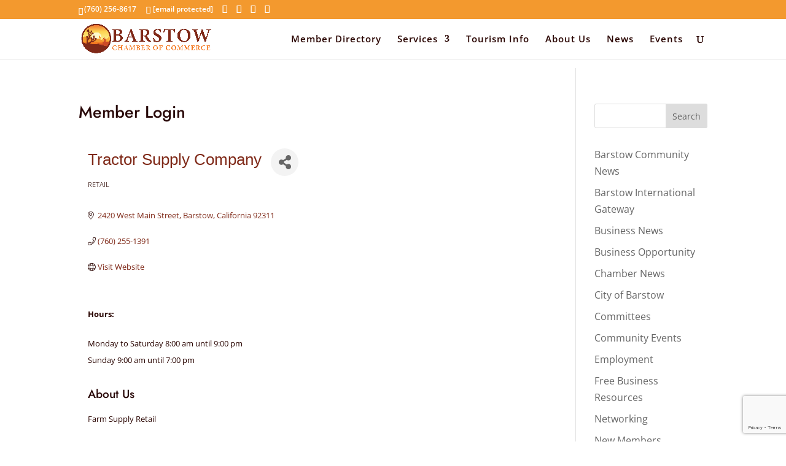

--- FILE ---
content_type: text/html; charset=utf-8
request_url: https://www.google.com/recaptcha/enterprise/anchor?ar=1&k=6LfI_T8rAAAAAMkWHrLP_GfSf3tLy9tKa839wcWa&co=aHR0cDovL2J1c2luZXNzLmJhcnN0b3djaGFtYmVyLmNvbTo4MA..&hl=en&v=PoyoqOPhxBO7pBk68S4YbpHZ&size=invisible&anchor-ms=20000&execute-ms=30000&cb=i7tv1nbknyk5
body_size: 48553
content:
<!DOCTYPE HTML><html dir="ltr" lang="en"><head><meta http-equiv="Content-Type" content="text/html; charset=UTF-8">
<meta http-equiv="X-UA-Compatible" content="IE=edge">
<title>reCAPTCHA</title>
<style type="text/css">
/* cyrillic-ext */
@font-face {
  font-family: 'Roboto';
  font-style: normal;
  font-weight: 400;
  font-stretch: 100%;
  src: url(//fonts.gstatic.com/s/roboto/v48/KFO7CnqEu92Fr1ME7kSn66aGLdTylUAMa3GUBHMdazTgWw.woff2) format('woff2');
  unicode-range: U+0460-052F, U+1C80-1C8A, U+20B4, U+2DE0-2DFF, U+A640-A69F, U+FE2E-FE2F;
}
/* cyrillic */
@font-face {
  font-family: 'Roboto';
  font-style: normal;
  font-weight: 400;
  font-stretch: 100%;
  src: url(//fonts.gstatic.com/s/roboto/v48/KFO7CnqEu92Fr1ME7kSn66aGLdTylUAMa3iUBHMdazTgWw.woff2) format('woff2');
  unicode-range: U+0301, U+0400-045F, U+0490-0491, U+04B0-04B1, U+2116;
}
/* greek-ext */
@font-face {
  font-family: 'Roboto';
  font-style: normal;
  font-weight: 400;
  font-stretch: 100%;
  src: url(//fonts.gstatic.com/s/roboto/v48/KFO7CnqEu92Fr1ME7kSn66aGLdTylUAMa3CUBHMdazTgWw.woff2) format('woff2');
  unicode-range: U+1F00-1FFF;
}
/* greek */
@font-face {
  font-family: 'Roboto';
  font-style: normal;
  font-weight: 400;
  font-stretch: 100%;
  src: url(//fonts.gstatic.com/s/roboto/v48/KFO7CnqEu92Fr1ME7kSn66aGLdTylUAMa3-UBHMdazTgWw.woff2) format('woff2');
  unicode-range: U+0370-0377, U+037A-037F, U+0384-038A, U+038C, U+038E-03A1, U+03A3-03FF;
}
/* math */
@font-face {
  font-family: 'Roboto';
  font-style: normal;
  font-weight: 400;
  font-stretch: 100%;
  src: url(//fonts.gstatic.com/s/roboto/v48/KFO7CnqEu92Fr1ME7kSn66aGLdTylUAMawCUBHMdazTgWw.woff2) format('woff2');
  unicode-range: U+0302-0303, U+0305, U+0307-0308, U+0310, U+0312, U+0315, U+031A, U+0326-0327, U+032C, U+032F-0330, U+0332-0333, U+0338, U+033A, U+0346, U+034D, U+0391-03A1, U+03A3-03A9, U+03B1-03C9, U+03D1, U+03D5-03D6, U+03F0-03F1, U+03F4-03F5, U+2016-2017, U+2034-2038, U+203C, U+2040, U+2043, U+2047, U+2050, U+2057, U+205F, U+2070-2071, U+2074-208E, U+2090-209C, U+20D0-20DC, U+20E1, U+20E5-20EF, U+2100-2112, U+2114-2115, U+2117-2121, U+2123-214F, U+2190, U+2192, U+2194-21AE, U+21B0-21E5, U+21F1-21F2, U+21F4-2211, U+2213-2214, U+2216-22FF, U+2308-230B, U+2310, U+2319, U+231C-2321, U+2336-237A, U+237C, U+2395, U+239B-23B7, U+23D0, U+23DC-23E1, U+2474-2475, U+25AF, U+25B3, U+25B7, U+25BD, U+25C1, U+25CA, U+25CC, U+25FB, U+266D-266F, U+27C0-27FF, U+2900-2AFF, U+2B0E-2B11, U+2B30-2B4C, U+2BFE, U+3030, U+FF5B, U+FF5D, U+1D400-1D7FF, U+1EE00-1EEFF;
}
/* symbols */
@font-face {
  font-family: 'Roboto';
  font-style: normal;
  font-weight: 400;
  font-stretch: 100%;
  src: url(//fonts.gstatic.com/s/roboto/v48/KFO7CnqEu92Fr1ME7kSn66aGLdTylUAMaxKUBHMdazTgWw.woff2) format('woff2');
  unicode-range: U+0001-000C, U+000E-001F, U+007F-009F, U+20DD-20E0, U+20E2-20E4, U+2150-218F, U+2190, U+2192, U+2194-2199, U+21AF, U+21E6-21F0, U+21F3, U+2218-2219, U+2299, U+22C4-22C6, U+2300-243F, U+2440-244A, U+2460-24FF, U+25A0-27BF, U+2800-28FF, U+2921-2922, U+2981, U+29BF, U+29EB, U+2B00-2BFF, U+4DC0-4DFF, U+FFF9-FFFB, U+10140-1018E, U+10190-1019C, U+101A0, U+101D0-101FD, U+102E0-102FB, U+10E60-10E7E, U+1D2C0-1D2D3, U+1D2E0-1D37F, U+1F000-1F0FF, U+1F100-1F1AD, U+1F1E6-1F1FF, U+1F30D-1F30F, U+1F315, U+1F31C, U+1F31E, U+1F320-1F32C, U+1F336, U+1F378, U+1F37D, U+1F382, U+1F393-1F39F, U+1F3A7-1F3A8, U+1F3AC-1F3AF, U+1F3C2, U+1F3C4-1F3C6, U+1F3CA-1F3CE, U+1F3D4-1F3E0, U+1F3ED, U+1F3F1-1F3F3, U+1F3F5-1F3F7, U+1F408, U+1F415, U+1F41F, U+1F426, U+1F43F, U+1F441-1F442, U+1F444, U+1F446-1F449, U+1F44C-1F44E, U+1F453, U+1F46A, U+1F47D, U+1F4A3, U+1F4B0, U+1F4B3, U+1F4B9, U+1F4BB, U+1F4BF, U+1F4C8-1F4CB, U+1F4D6, U+1F4DA, U+1F4DF, U+1F4E3-1F4E6, U+1F4EA-1F4ED, U+1F4F7, U+1F4F9-1F4FB, U+1F4FD-1F4FE, U+1F503, U+1F507-1F50B, U+1F50D, U+1F512-1F513, U+1F53E-1F54A, U+1F54F-1F5FA, U+1F610, U+1F650-1F67F, U+1F687, U+1F68D, U+1F691, U+1F694, U+1F698, U+1F6AD, U+1F6B2, U+1F6B9-1F6BA, U+1F6BC, U+1F6C6-1F6CF, U+1F6D3-1F6D7, U+1F6E0-1F6EA, U+1F6F0-1F6F3, U+1F6F7-1F6FC, U+1F700-1F7FF, U+1F800-1F80B, U+1F810-1F847, U+1F850-1F859, U+1F860-1F887, U+1F890-1F8AD, U+1F8B0-1F8BB, U+1F8C0-1F8C1, U+1F900-1F90B, U+1F93B, U+1F946, U+1F984, U+1F996, U+1F9E9, U+1FA00-1FA6F, U+1FA70-1FA7C, U+1FA80-1FA89, U+1FA8F-1FAC6, U+1FACE-1FADC, U+1FADF-1FAE9, U+1FAF0-1FAF8, U+1FB00-1FBFF;
}
/* vietnamese */
@font-face {
  font-family: 'Roboto';
  font-style: normal;
  font-weight: 400;
  font-stretch: 100%;
  src: url(//fonts.gstatic.com/s/roboto/v48/KFO7CnqEu92Fr1ME7kSn66aGLdTylUAMa3OUBHMdazTgWw.woff2) format('woff2');
  unicode-range: U+0102-0103, U+0110-0111, U+0128-0129, U+0168-0169, U+01A0-01A1, U+01AF-01B0, U+0300-0301, U+0303-0304, U+0308-0309, U+0323, U+0329, U+1EA0-1EF9, U+20AB;
}
/* latin-ext */
@font-face {
  font-family: 'Roboto';
  font-style: normal;
  font-weight: 400;
  font-stretch: 100%;
  src: url(//fonts.gstatic.com/s/roboto/v48/KFO7CnqEu92Fr1ME7kSn66aGLdTylUAMa3KUBHMdazTgWw.woff2) format('woff2');
  unicode-range: U+0100-02BA, U+02BD-02C5, U+02C7-02CC, U+02CE-02D7, U+02DD-02FF, U+0304, U+0308, U+0329, U+1D00-1DBF, U+1E00-1E9F, U+1EF2-1EFF, U+2020, U+20A0-20AB, U+20AD-20C0, U+2113, U+2C60-2C7F, U+A720-A7FF;
}
/* latin */
@font-face {
  font-family: 'Roboto';
  font-style: normal;
  font-weight: 400;
  font-stretch: 100%;
  src: url(//fonts.gstatic.com/s/roboto/v48/KFO7CnqEu92Fr1ME7kSn66aGLdTylUAMa3yUBHMdazQ.woff2) format('woff2');
  unicode-range: U+0000-00FF, U+0131, U+0152-0153, U+02BB-02BC, U+02C6, U+02DA, U+02DC, U+0304, U+0308, U+0329, U+2000-206F, U+20AC, U+2122, U+2191, U+2193, U+2212, U+2215, U+FEFF, U+FFFD;
}
/* cyrillic-ext */
@font-face {
  font-family: 'Roboto';
  font-style: normal;
  font-weight: 500;
  font-stretch: 100%;
  src: url(//fonts.gstatic.com/s/roboto/v48/KFO7CnqEu92Fr1ME7kSn66aGLdTylUAMa3GUBHMdazTgWw.woff2) format('woff2');
  unicode-range: U+0460-052F, U+1C80-1C8A, U+20B4, U+2DE0-2DFF, U+A640-A69F, U+FE2E-FE2F;
}
/* cyrillic */
@font-face {
  font-family: 'Roboto';
  font-style: normal;
  font-weight: 500;
  font-stretch: 100%;
  src: url(//fonts.gstatic.com/s/roboto/v48/KFO7CnqEu92Fr1ME7kSn66aGLdTylUAMa3iUBHMdazTgWw.woff2) format('woff2');
  unicode-range: U+0301, U+0400-045F, U+0490-0491, U+04B0-04B1, U+2116;
}
/* greek-ext */
@font-face {
  font-family: 'Roboto';
  font-style: normal;
  font-weight: 500;
  font-stretch: 100%;
  src: url(//fonts.gstatic.com/s/roboto/v48/KFO7CnqEu92Fr1ME7kSn66aGLdTylUAMa3CUBHMdazTgWw.woff2) format('woff2');
  unicode-range: U+1F00-1FFF;
}
/* greek */
@font-face {
  font-family: 'Roboto';
  font-style: normal;
  font-weight: 500;
  font-stretch: 100%;
  src: url(//fonts.gstatic.com/s/roboto/v48/KFO7CnqEu92Fr1ME7kSn66aGLdTylUAMa3-UBHMdazTgWw.woff2) format('woff2');
  unicode-range: U+0370-0377, U+037A-037F, U+0384-038A, U+038C, U+038E-03A1, U+03A3-03FF;
}
/* math */
@font-face {
  font-family: 'Roboto';
  font-style: normal;
  font-weight: 500;
  font-stretch: 100%;
  src: url(//fonts.gstatic.com/s/roboto/v48/KFO7CnqEu92Fr1ME7kSn66aGLdTylUAMawCUBHMdazTgWw.woff2) format('woff2');
  unicode-range: U+0302-0303, U+0305, U+0307-0308, U+0310, U+0312, U+0315, U+031A, U+0326-0327, U+032C, U+032F-0330, U+0332-0333, U+0338, U+033A, U+0346, U+034D, U+0391-03A1, U+03A3-03A9, U+03B1-03C9, U+03D1, U+03D5-03D6, U+03F0-03F1, U+03F4-03F5, U+2016-2017, U+2034-2038, U+203C, U+2040, U+2043, U+2047, U+2050, U+2057, U+205F, U+2070-2071, U+2074-208E, U+2090-209C, U+20D0-20DC, U+20E1, U+20E5-20EF, U+2100-2112, U+2114-2115, U+2117-2121, U+2123-214F, U+2190, U+2192, U+2194-21AE, U+21B0-21E5, U+21F1-21F2, U+21F4-2211, U+2213-2214, U+2216-22FF, U+2308-230B, U+2310, U+2319, U+231C-2321, U+2336-237A, U+237C, U+2395, U+239B-23B7, U+23D0, U+23DC-23E1, U+2474-2475, U+25AF, U+25B3, U+25B7, U+25BD, U+25C1, U+25CA, U+25CC, U+25FB, U+266D-266F, U+27C0-27FF, U+2900-2AFF, U+2B0E-2B11, U+2B30-2B4C, U+2BFE, U+3030, U+FF5B, U+FF5D, U+1D400-1D7FF, U+1EE00-1EEFF;
}
/* symbols */
@font-face {
  font-family: 'Roboto';
  font-style: normal;
  font-weight: 500;
  font-stretch: 100%;
  src: url(//fonts.gstatic.com/s/roboto/v48/KFO7CnqEu92Fr1ME7kSn66aGLdTylUAMaxKUBHMdazTgWw.woff2) format('woff2');
  unicode-range: U+0001-000C, U+000E-001F, U+007F-009F, U+20DD-20E0, U+20E2-20E4, U+2150-218F, U+2190, U+2192, U+2194-2199, U+21AF, U+21E6-21F0, U+21F3, U+2218-2219, U+2299, U+22C4-22C6, U+2300-243F, U+2440-244A, U+2460-24FF, U+25A0-27BF, U+2800-28FF, U+2921-2922, U+2981, U+29BF, U+29EB, U+2B00-2BFF, U+4DC0-4DFF, U+FFF9-FFFB, U+10140-1018E, U+10190-1019C, U+101A0, U+101D0-101FD, U+102E0-102FB, U+10E60-10E7E, U+1D2C0-1D2D3, U+1D2E0-1D37F, U+1F000-1F0FF, U+1F100-1F1AD, U+1F1E6-1F1FF, U+1F30D-1F30F, U+1F315, U+1F31C, U+1F31E, U+1F320-1F32C, U+1F336, U+1F378, U+1F37D, U+1F382, U+1F393-1F39F, U+1F3A7-1F3A8, U+1F3AC-1F3AF, U+1F3C2, U+1F3C4-1F3C6, U+1F3CA-1F3CE, U+1F3D4-1F3E0, U+1F3ED, U+1F3F1-1F3F3, U+1F3F5-1F3F7, U+1F408, U+1F415, U+1F41F, U+1F426, U+1F43F, U+1F441-1F442, U+1F444, U+1F446-1F449, U+1F44C-1F44E, U+1F453, U+1F46A, U+1F47D, U+1F4A3, U+1F4B0, U+1F4B3, U+1F4B9, U+1F4BB, U+1F4BF, U+1F4C8-1F4CB, U+1F4D6, U+1F4DA, U+1F4DF, U+1F4E3-1F4E6, U+1F4EA-1F4ED, U+1F4F7, U+1F4F9-1F4FB, U+1F4FD-1F4FE, U+1F503, U+1F507-1F50B, U+1F50D, U+1F512-1F513, U+1F53E-1F54A, U+1F54F-1F5FA, U+1F610, U+1F650-1F67F, U+1F687, U+1F68D, U+1F691, U+1F694, U+1F698, U+1F6AD, U+1F6B2, U+1F6B9-1F6BA, U+1F6BC, U+1F6C6-1F6CF, U+1F6D3-1F6D7, U+1F6E0-1F6EA, U+1F6F0-1F6F3, U+1F6F7-1F6FC, U+1F700-1F7FF, U+1F800-1F80B, U+1F810-1F847, U+1F850-1F859, U+1F860-1F887, U+1F890-1F8AD, U+1F8B0-1F8BB, U+1F8C0-1F8C1, U+1F900-1F90B, U+1F93B, U+1F946, U+1F984, U+1F996, U+1F9E9, U+1FA00-1FA6F, U+1FA70-1FA7C, U+1FA80-1FA89, U+1FA8F-1FAC6, U+1FACE-1FADC, U+1FADF-1FAE9, U+1FAF0-1FAF8, U+1FB00-1FBFF;
}
/* vietnamese */
@font-face {
  font-family: 'Roboto';
  font-style: normal;
  font-weight: 500;
  font-stretch: 100%;
  src: url(//fonts.gstatic.com/s/roboto/v48/KFO7CnqEu92Fr1ME7kSn66aGLdTylUAMa3OUBHMdazTgWw.woff2) format('woff2');
  unicode-range: U+0102-0103, U+0110-0111, U+0128-0129, U+0168-0169, U+01A0-01A1, U+01AF-01B0, U+0300-0301, U+0303-0304, U+0308-0309, U+0323, U+0329, U+1EA0-1EF9, U+20AB;
}
/* latin-ext */
@font-face {
  font-family: 'Roboto';
  font-style: normal;
  font-weight: 500;
  font-stretch: 100%;
  src: url(//fonts.gstatic.com/s/roboto/v48/KFO7CnqEu92Fr1ME7kSn66aGLdTylUAMa3KUBHMdazTgWw.woff2) format('woff2');
  unicode-range: U+0100-02BA, U+02BD-02C5, U+02C7-02CC, U+02CE-02D7, U+02DD-02FF, U+0304, U+0308, U+0329, U+1D00-1DBF, U+1E00-1E9F, U+1EF2-1EFF, U+2020, U+20A0-20AB, U+20AD-20C0, U+2113, U+2C60-2C7F, U+A720-A7FF;
}
/* latin */
@font-face {
  font-family: 'Roboto';
  font-style: normal;
  font-weight: 500;
  font-stretch: 100%;
  src: url(//fonts.gstatic.com/s/roboto/v48/KFO7CnqEu92Fr1ME7kSn66aGLdTylUAMa3yUBHMdazQ.woff2) format('woff2');
  unicode-range: U+0000-00FF, U+0131, U+0152-0153, U+02BB-02BC, U+02C6, U+02DA, U+02DC, U+0304, U+0308, U+0329, U+2000-206F, U+20AC, U+2122, U+2191, U+2193, U+2212, U+2215, U+FEFF, U+FFFD;
}
/* cyrillic-ext */
@font-face {
  font-family: 'Roboto';
  font-style: normal;
  font-weight: 900;
  font-stretch: 100%;
  src: url(//fonts.gstatic.com/s/roboto/v48/KFO7CnqEu92Fr1ME7kSn66aGLdTylUAMa3GUBHMdazTgWw.woff2) format('woff2');
  unicode-range: U+0460-052F, U+1C80-1C8A, U+20B4, U+2DE0-2DFF, U+A640-A69F, U+FE2E-FE2F;
}
/* cyrillic */
@font-face {
  font-family: 'Roboto';
  font-style: normal;
  font-weight: 900;
  font-stretch: 100%;
  src: url(//fonts.gstatic.com/s/roboto/v48/KFO7CnqEu92Fr1ME7kSn66aGLdTylUAMa3iUBHMdazTgWw.woff2) format('woff2');
  unicode-range: U+0301, U+0400-045F, U+0490-0491, U+04B0-04B1, U+2116;
}
/* greek-ext */
@font-face {
  font-family: 'Roboto';
  font-style: normal;
  font-weight: 900;
  font-stretch: 100%;
  src: url(//fonts.gstatic.com/s/roboto/v48/KFO7CnqEu92Fr1ME7kSn66aGLdTylUAMa3CUBHMdazTgWw.woff2) format('woff2');
  unicode-range: U+1F00-1FFF;
}
/* greek */
@font-face {
  font-family: 'Roboto';
  font-style: normal;
  font-weight: 900;
  font-stretch: 100%;
  src: url(//fonts.gstatic.com/s/roboto/v48/KFO7CnqEu92Fr1ME7kSn66aGLdTylUAMa3-UBHMdazTgWw.woff2) format('woff2');
  unicode-range: U+0370-0377, U+037A-037F, U+0384-038A, U+038C, U+038E-03A1, U+03A3-03FF;
}
/* math */
@font-face {
  font-family: 'Roboto';
  font-style: normal;
  font-weight: 900;
  font-stretch: 100%;
  src: url(//fonts.gstatic.com/s/roboto/v48/KFO7CnqEu92Fr1ME7kSn66aGLdTylUAMawCUBHMdazTgWw.woff2) format('woff2');
  unicode-range: U+0302-0303, U+0305, U+0307-0308, U+0310, U+0312, U+0315, U+031A, U+0326-0327, U+032C, U+032F-0330, U+0332-0333, U+0338, U+033A, U+0346, U+034D, U+0391-03A1, U+03A3-03A9, U+03B1-03C9, U+03D1, U+03D5-03D6, U+03F0-03F1, U+03F4-03F5, U+2016-2017, U+2034-2038, U+203C, U+2040, U+2043, U+2047, U+2050, U+2057, U+205F, U+2070-2071, U+2074-208E, U+2090-209C, U+20D0-20DC, U+20E1, U+20E5-20EF, U+2100-2112, U+2114-2115, U+2117-2121, U+2123-214F, U+2190, U+2192, U+2194-21AE, U+21B0-21E5, U+21F1-21F2, U+21F4-2211, U+2213-2214, U+2216-22FF, U+2308-230B, U+2310, U+2319, U+231C-2321, U+2336-237A, U+237C, U+2395, U+239B-23B7, U+23D0, U+23DC-23E1, U+2474-2475, U+25AF, U+25B3, U+25B7, U+25BD, U+25C1, U+25CA, U+25CC, U+25FB, U+266D-266F, U+27C0-27FF, U+2900-2AFF, U+2B0E-2B11, U+2B30-2B4C, U+2BFE, U+3030, U+FF5B, U+FF5D, U+1D400-1D7FF, U+1EE00-1EEFF;
}
/* symbols */
@font-face {
  font-family: 'Roboto';
  font-style: normal;
  font-weight: 900;
  font-stretch: 100%;
  src: url(//fonts.gstatic.com/s/roboto/v48/KFO7CnqEu92Fr1ME7kSn66aGLdTylUAMaxKUBHMdazTgWw.woff2) format('woff2');
  unicode-range: U+0001-000C, U+000E-001F, U+007F-009F, U+20DD-20E0, U+20E2-20E4, U+2150-218F, U+2190, U+2192, U+2194-2199, U+21AF, U+21E6-21F0, U+21F3, U+2218-2219, U+2299, U+22C4-22C6, U+2300-243F, U+2440-244A, U+2460-24FF, U+25A0-27BF, U+2800-28FF, U+2921-2922, U+2981, U+29BF, U+29EB, U+2B00-2BFF, U+4DC0-4DFF, U+FFF9-FFFB, U+10140-1018E, U+10190-1019C, U+101A0, U+101D0-101FD, U+102E0-102FB, U+10E60-10E7E, U+1D2C0-1D2D3, U+1D2E0-1D37F, U+1F000-1F0FF, U+1F100-1F1AD, U+1F1E6-1F1FF, U+1F30D-1F30F, U+1F315, U+1F31C, U+1F31E, U+1F320-1F32C, U+1F336, U+1F378, U+1F37D, U+1F382, U+1F393-1F39F, U+1F3A7-1F3A8, U+1F3AC-1F3AF, U+1F3C2, U+1F3C4-1F3C6, U+1F3CA-1F3CE, U+1F3D4-1F3E0, U+1F3ED, U+1F3F1-1F3F3, U+1F3F5-1F3F7, U+1F408, U+1F415, U+1F41F, U+1F426, U+1F43F, U+1F441-1F442, U+1F444, U+1F446-1F449, U+1F44C-1F44E, U+1F453, U+1F46A, U+1F47D, U+1F4A3, U+1F4B0, U+1F4B3, U+1F4B9, U+1F4BB, U+1F4BF, U+1F4C8-1F4CB, U+1F4D6, U+1F4DA, U+1F4DF, U+1F4E3-1F4E6, U+1F4EA-1F4ED, U+1F4F7, U+1F4F9-1F4FB, U+1F4FD-1F4FE, U+1F503, U+1F507-1F50B, U+1F50D, U+1F512-1F513, U+1F53E-1F54A, U+1F54F-1F5FA, U+1F610, U+1F650-1F67F, U+1F687, U+1F68D, U+1F691, U+1F694, U+1F698, U+1F6AD, U+1F6B2, U+1F6B9-1F6BA, U+1F6BC, U+1F6C6-1F6CF, U+1F6D3-1F6D7, U+1F6E0-1F6EA, U+1F6F0-1F6F3, U+1F6F7-1F6FC, U+1F700-1F7FF, U+1F800-1F80B, U+1F810-1F847, U+1F850-1F859, U+1F860-1F887, U+1F890-1F8AD, U+1F8B0-1F8BB, U+1F8C0-1F8C1, U+1F900-1F90B, U+1F93B, U+1F946, U+1F984, U+1F996, U+1F9E9, U+1FA00-1FA6F, U+1FA70-1FA7C, U+1FA80-1FA89, U+1FA8F-1FAC6, U+1FACE-1FADC, U+1FADF-1FAE9, U+1FAF0-1FAF8, U+1FB00-1FBFF;
}
/* vietnamese */
@font-face {
  font-family: 'Roboto';
  font-style: normal;
  font-weight: 900;
  font-stretch: 100%;
  src: url(//fonts.gstatic.com/s/roboto/v48/KFO7CnqEu92Fr1ME7kSn66aGLdTylUAMa3OUBHMdazTgWw.woff2) format('woff2');
  unicode-range: U+0102-0103, U+0110-0111, U+0128-0129, U+0168-0169, U+01A0-01A1, U+01AF-01B0, U+0300-0301, U+0303-0304, U+0308-0309, U+0323, U+0329, U+1EA0-1EF9, U+20AB;
}
/* latin-ext */
@font-face {
  font-family: 'Roboto';
  font-style: normal;
  font-weight: 900;
  font-stretch: 100%;
  src: url(//fonts.gstatic.com/s/roboto/v48/KFO7CnqEu92Fr1ME7kSn66aGLdTylUAMa3KUBHMdazTgWw.woff2) format('woff2');
  unicode-range: U+0100-02BA, U+02BD-02C5, U+02C7-02CC, U+02CE-02D7, U+02DD-02FF, U+0304, U+0308, U+0329, U+1D00-1DBF, U+1E00-1E9F, U+1EF2-1EFF, U+2020, U+20A0-20AB, U+20AD-20C0, U+2113, U+2C60-2C7F, U+A720-A7FF;
}
/* latin */
@font-face {
  font-family: 'Roboto';
  font-style: normal;
  font-weight: 900;
  font-stretch: 100%;
  src: url(//fonts.gstatic.com/s/roboto/v48/KFO7CnqEu92Fr1ME7kSn66aGLdTylUAMa3yUBHMdazQ.woff2) format('woff2');
  unicode-range: U+0000-00FF, U+0131, U+0152-0153, U+02BB-02BC, U+02C6, U+02DA, U+02DC, U+0304, U+0308, U+0329, U+2000-206F, U+20AC, U+2122, U+2191, U+2193, U+2212, U+2215, U+FEFF, U+FFFD;
}

</style>
<link rel="stylesheet" type="text/css" href="https://www.gstatic.com/recaptcha/releases/PoyoqOPhxBO7pBk68S4YbpHZ/styles__ltr.css">
<script nonce="N_6caD1BTri_VaZ1gkM1Ww" type="text/javascript">window['__recaptcha_api'] = 'https://www.google.com/recaptcha/enterprise/';</script>
<script type="text/javascript" src="https://www.gstatic.com/recaptcha/releases/PoyoqOPhxBO7pBk68S4YbpHZ/recaptcha__en.js" nonce="N_6caD1BTri_VaZ1gkM1Ww">
      
    </script></head>
<body><div id="rc-anchor-alert" class="rc-anchor-alert"></div>
<input type="hidden" id="recaptcha-token" value="[base64]">
<script type="text/javascript" nonce="N_6caD1BTri_VaZ1gkM1Ww">
      recaptcha.anchor.Main.init("[\x22ainput\x22,[\x22bgdata\x22,\x22\x22,\[base64]/[base64]/[base64]/[base64]/[base64]/[base64]/KGcoTywyNTMsTy5PKSxVRyhPLEMpKTpnKE8sMjUzLEMpLE8pKSxsKSksTykpfSxieT1mdW5jdGlvbihDLE8sdSxsKXtmb3IobD0odT1SKEMpLDApO08+MDtPLS0pbD1sPDw4fFooQyk7ZyhDLHUsbCl9LFVHPWZ1bmN0aW9uKEMsTyl7Qy5pLmxlbmd0aD4xMDQ/[base64]/[base64]/[base64]/[base64]/[base64]/[base64]/[base64]\\u003d\x22,\[base64]\\u003d\x22,\[base64]/wr0xw6fDgMK3YgrDrhDCtz7Cj8OqUMO/TcKmGsOYZ8O/OsKaOjV9XAHCpMKJD8OQwqI1LhINA8OxwqhgGcO1NcOjAMKlwpvDs8O0wo8gb8OKDyrCkwbDpkHCk1rCvEdJwo8SSVUQTMKqwp3Dg2fDliQjw5fCpGLDqMOye8Kjwr1pwo/DlsK1wqodwoDCrsKiw5xgw4Z2wobDqsOOw5/CkxrDowrCi8OcYyTCnMKJMMOwwqHCg3zDkcKIw7RTb8Ksw58tE8OJeMKlwpYYDsK0w7PDm8O/cCjCuEzDr0Y8wo4eS1toOwTDuXXCvcOoCxxfw5Ecwpxfw6vDq8Kdw60aCMKKw7RpwrQkwrfCoR/DnlnCrMK4w7bDi0/CjsO+wpDCuyPCo8O9V8K2CyrChTrCr3PDtMOCEHBbwpvDuMO0w7ZMag1ewoPDkEPDgMKJShDCpMOWw4jCuMKEwrvCj8KfwqsYwp7ColvClinCiUDDvcKFHArDgsKuLsOuQMOaP0llw6TCqV3DkDAlw5zCgsOawrFPPcKaMTB/McKiw4U+worCmMOJEsKGVQp1woHDpX3DvmcMNDfDmcOWwo5vw6NSwq/CjH3CjcO5b8OwwqA4OMOzKMK0w7DDi38jNMOuXVzCqirDuy86SMO8w7bDvGo8aMKQwoZONsOSSjzCoMKOBcK5UMOqKjbCvsO3N8OYBXM/ZnTDksKqC8KGwp1QN3Zmw4ATRsKpw5DDgcO2OMKwwoJDZ2/[base64]/DuhrCrm1QUybDjsO0cMOlworDj8Kgw6LCjMKZw4bCtSRHwo9nAcKpRMOkw5nCmG48wos9QsKJA8Oaw5/DosO+wp1TNMKJwpEbL8KabgdSw57Cs8OtwqrDlBA3Qn90Q8KbwqjDuDZjw5cHXcOXwrVwTMKXw53DoWhuwpcDwqJBw5h5wrrCgnrCo8KFKATCo2zDm8O/Nm/CisKISCXCucOiXUggw4DCtkfDlMO4esKabTXCvMKlw4/DvsKrwrLDoUIDYiR0c8KHPmx9wqdJbcOAwrJPEChDw4PCjUYkDwVdwqnDrcOwHsOTw4Vrw6Rcw4MhwozDt1hcDWR/HzNZLk/Dv8OobRUgG1fDijfDnjHDkcOWHAFGF2ofXMKvwrfDtG4CEzYKw6DChsO6FMO9w7YhbcOlOlgcZkrCisKYJh3Cpx9DbcKIw7fCh8KcHsKdLcKSNzrDv8Ouwq/DrAnDhkxbZsKIwonDisO1w59pw4gaw6vCnx/DvC8pC8KSwrHCpcK+GCJXTsKcw41/wo/[base64]/CuWjDjmktJy/CpMKiPFrCrcK/emXCrC0/[base64]/CkMOcQcOvcmTCusORdA7DqjLCrsOiEMKSCwnDh8KETjEeVlFUR8OUFXkaw4JwQ8KkwrBBw7LDgWYDwoXDl8KXw7TDlMOHMMKcen0ZDRQ0KCzCvsK4Hk5cAsO/VHvCtcOWw5bDqHJXw4/Cj8OxSgUYwq84HcKVY8OfajTCg8KGwo4RCVvDqcOtLsKiw7kzwpbDsjvCkDHDsCt7w5ETwobDlMOawq84BV/DrcOowojDkANzw4nDhcKfL8KXw7DDnD7DtMOgwqjClcKzworDncO+wp7DrW/[base64]/DvR7DpcOiw4jDnlDCqMKzwpYrMmvCosKjEcKGcmtTw5RywpDCucK1wrTCscKWw59PVcOiw7VZKsODEXI4NW7DrV3CshbDkcKEwpzCk8K3wqzCoSFAb8O1HAnCssKKwp9VZE3DpUHCoADDvMKkw5XDiMORwq9wLEbCsyrDunNnFsK/w7/DpDDDokjDq20vOsOFwq1qCx8PCcKawrI+w4bDt8Oiw7V+woTDjA98woLCownCo8KDwp16QxzChwPDn1jCvzTDg8OSwptIw7zCrHJ/SsKQYwvDgwlCQCbCvwfCpsOxw6fDo8KSwrzDgCHDg3gOBMK7wrzCs8OpP8KBwqZNw5HCuMOfwpF/[base64]/[base64]/[base64]/SRHDs8KiwrPCs8OKwpDClsOlw7ZnGsK3LBcuwrXCksOiAyHCr0UvQcKrP3bDqMKCwqBdO8KdwrpPw6bDksOXLTY8wpvCjMK7BRk8w7rCk1nDkVbCv8KAOcOpBHEIw4TDqzzCsh3DqDI/w4hTL8KFwozDmglLwqBkwpAMTsOYwoMXMw/DjBXDqcKwwrVYDMKJwpRYw4E/w7pBw7tew6Iww5nCl8OKVlHDjCUkw5sIwrvDh33DnlBgw5NIwqBnw5MowoPDhw0mdsKqdcKow7rCvcOmwro+woLCpMOnw5DCoz0Fw6YOw63DsnrDp3PDp3DCk1bCi8OCw7bDt8OTaGBlwq4gwrzDh3DDkcKtwrrDq0Z/M2DCv8OEXncrPMKuXRwewpjDrRPCu8KnMizCp8K8K8OZw4rDjsOgw4/CjsOkwrXCkVFjwqQmBMOxw6czwoxRwpnClyzDl8OHUCTCp8OOcFXDrMOLaiB1D8OQecKcwo7Cp8OJw67DmE5OAlDDt8KCwpBkwpDDk2XCucKtw57DpsOzwq0Tw7vDrsKSTA7DlgZWID/DowxUw5VRZFjDvTPDvcKjZjHDosKIwosechlYAsOeCsKXw4/Dp8Kswq3CtlI6RlPCrcOHJcKGwqp8Zn/Dn8K3wrvDoAYcWhfDksOxWcKFwrLCjCRawqlgwrHCv8K/fMOsw5HCgXPCmD8Nw57Duw5rwrnDisKywrHCkcKUGcO+wrbCoBfCj0bCizJyw6XDtVzCi8K4JGM6eMO2w7PDsgJBKkPDosOgHMKBwozDlzPDjcOWOsOaOU5gZ8O8e8OaTCdvQMO/CsK+w4/[base64]/[base64]/CqsKcw71tw5lYSsKPYg8obEB3C8K9IMKywrVjdB3ClMOfYlfCksOJwpHDqcKUw78CUsKMLsOxKMOfQFMmw7sqFnDDs8KVw5c+w4AbZCxswqDDujHDh8OKw4N6woxzVsOqP8KKwrgbw7ALwrLDsjDDhMOJbjx/w47DjinCvjHCgHnDmA/DhAnCtsK+wrBzTsKQYDpTDcK2fcKkDwxFLC7CnQ3Di8KPw7jCtmgJwqo+VSMmw4ArwphswozCvF/CllF/w70OHWHCncOLw6bCr8O6KnZlYMKJPiY7wotKZsKSV8OfVcKKwpYmw6rDv8Kfw612w4FpaMKjwpXCiT/Dt0t/w6vDn8K7IsKVwog1LXLCgALCq8K8H8OxFcK2MQXDolk4H8O/w5rCgsOowpxlwrbCv8KkCsO1Om44G8O9JiJyGVvDgMKTwocxwoDDiFnDv8KvecKwwoM5RcKxw47ChcKdQXXCiEPCsMKlSMOPw5XCjxjCoypULcOPJ8KwwqjDqjDDusKawrzCp8KHwqtZGyTCusKdHnMONcKlwpQ5w45hwqfCvQcbwrF/[base64]/Cj8KAwpd4wqLCom9BZX/DhwzCvsOWdAHCgcKLLlFKDcO1I8KeHMOAwpcOw6HClypSeMKxGMK2L8KLGcOrdTjCpA/CglvDhsKpHsOJZMKVw5R6KcKKacOJw6sDw50cWE07ecOtTxzCs8OmwrTDqsKYw4rCqsOLGsOfScOyV8KSMcKTwpQHwrnClCvCmF9bWS3CsMKGaW7DnAw5BUDDgDFYwoMKKMO8SUbChXdUwoEow7XCozLDjsO+w7pWw7Asw5AvUhjDnsOOwosXc2pdw4/ClxfCpMO6HcO0f8O/wpfCrxF5ACBmdxLCvlLDmQDDik/Dp04dTxAjTMKsBDHCqmnCk2fCpcKpwoTDosOBOsO4wpweJsKcPcKFwpPCin7DkxNbN8KZwrUGJyVOQ0BSPsOFWUfDqMOXw7sIw5lZwop4BirCgQfCucO+wpbCmQQUwovCtgB5w6XDs0DDkAICKDjDnMKsw5rCt8O+woJFw7fDsTHCjcO+w5bCmXzChl/ChsObXldHQsORwrxxwoHDhgdmw6Naw7FOBcOHw4wZSSXCo8K8wrFhwoU2RsOFN8KDwoZJwrU+w6Bew7DCuhfDq8ODYW/Don14w5/DmMOJw5BnEHjDrMKMw6IiwpRPHT/Cs2kpwp3ClzZdwp02w4jDowjDuMKKIhQFw69hwoEzRMOOw7Jiw5bDo8KkERAxeXkCSCAlDTfDrMOWJmZbw5LDisOVw6jDnsOsw5BAw5PCgMOpw4/[base64]/DmMOcw5LDkMOsM8KJJ8Obw4fChwfCpcKdw6lwb1JywqbDucOEbsO1BMKXWsKfw64gOmwxbyZ6bWrDvV7DhnTCq8Knwr/CiU7DmMOqH8KTIsKjaz4NwoVPLmsDw5MhwonClsKlwqhzdgHDoMOnwpbDj0PDl8OSw7l/XMOYwq1WK8O6OxfCuQNqwq1beB/Diw7CtlnCksOrAMKWOC7Dm8OmwpTDtmdcw5rCucOuwpjDvMOXBsKqK3VRFsK4wr1NLw7Cl2PDjWTDi8OvJWcYwq4VfCVnAMKuwrXDrsKvNgrDj3EmGXxdIkvChnowHgDDhUfDsDtZEnjCu8ODw7/DmMKtwrHCsEYRw4PCjsKcwqEQE8KqWcKbw7kEw4l7w5DCssOtwqgcLw11TcK3VycMw4xcwrBHYi94azDClC/Co8KvwpI5ZTYRwoPDtMOmw68Aw4HCtMObwqYxQsOZZ3rDvgoEW03Dh3HDtMO+wqMQwqFRJzFgwq/CtAVDd0dbJsOtw67DlhzDrMOVHMOdJQVuZVDCpUDCiMOCwqXCmz/CocOrDcKIw5M3w7/CsMO4wrZCUcObJsOnwq7CkCZoEzXDqQzChmvDv8K/[base64]/Cs1fCuAgCamjDgcK5w73Dg8OPwqrCusOqwqvCsQjCqFZiwoZGw7jCrsKQwrnDgcKJwrnCkV3Co8OwD2w6dg1vwrXDoWjDosOvV8O0BsONw6TCvMORGMKfw4HCi3bDh8O1NMK3GE7DhF4CwotfwoY7Y8K0wrrDqTg/w5ZXLS41woPCn2LDiMKnf8Ojw7jDkQUqSX3DgDZSZ0vDolVkw40idMKcwqJpacK9wrUVwrA4LcK0HMO3w7jDuMKXwqQLC13DtXLDiUAIXQcbw4MtwoTCssK5wqQNd8OOw6fCtQ3CnRXDp1/[base64]/Dk1TCkcOOw40dw7A8YMOXw4xNw7wAwqzDi8K1wqkKLCBqw5XDu8OgeMKdcFHClw8bw6HCpsO1w5hAChhmwobDvcO0SwN8wqzDgsKmUcOcw6rDinNQK0fCocOxKMKxw6vDlCzCisK/wp7Cm8OJWnZgcsOYwrMzwp7ChMKCwqPCq3LDssKEwqgtVsOvwrAoGsKlw458CcKpXsKhw6Yka8KTYsOdw5PDmFUPwrFLwowuwq4zFMOXw7xyw4oxw4N8wr/[base64]/Dh8K9YATCjgLCiMOwwpRhwrzDiGvCrMOENcKpYQQvEcKSFsKrFGLDkiDCtn5yScK4w7/DrsKiwpzDqyXDlsO/wo3Dlx3CqV9vw5AywqEfwolawq3DqMK+w4TCiMO6wo8AUzsfK2HCpMONwqoQCsKMT2Qrw7k6w7/DpMK+wo8Zw6Z/[base64]/wrdBwqTCqsOqP1XCgsKww6zCowkAw6vDgG1dwp43DcK/[base64]/DjcOKFVN/QU7CrXJgw71pwrUfwpTCtX9bcsKjYcOdUMOowrE3HMK2w6XCrcKBGzTDm8Kow5JBI8K1aGh8w5NDK8OdFSYnEAQOw48qGBx+ZcKUQsOzRcKiwpXDh8O/wqVWw64oXcOXwoFcUH5FwpHCj2k4G8KuUmcMwqDDmsKLw6Nmw7XDmsKiY8OZw5vDpxDCkcK9KsOJwqrDiXjCqSnCq8Kawq5ZwqDDjHjDrcOwDcOrOkTCl8OYJcKUDsOkw5Mgw4d3wqJZUDnCqWrDmjnCscODAV1wBybCtG0xwrw6fCrCncKhRiwXKsKUw4xzw6/CmWPDncKbw6dXw6DDi8K3wr56C8OVwqI5w7bCvcOSUVbCnxrCj8Opwr5cUlTCjsOBPFPDkMOla8OeajtlK8O9wqrDiMOsL2nDh8KFwpx1YhjDpMOFMnbCkMOkCifCu8K/wq9sw4/[base64]/CnsKmdUUJwq/ChsOVw67DtDwSZsOAwpQMw4gjPMKVGcORGsOqwoUxbMKdG8KsFsOrwqDCgcKQQDZWdSdTFQV/wr84wrDDlMK2P8OUVg3CnMKUYmUxVsOFNMOZw57CqMKSRR96w5LClQ7DgF7Ch8ODwp7DkTEfw7IFCR/ClUbDpcKLwrxlBDIgYD/[base64]/Dr8OjT0AtwoQlZsOeD8KUwrAHw6AJD8OZw5lbwpUQwqfDvsOWfWoDWMKuej/CmCLCj8OhwrQdwrsxwotow4nDn8OXw4TDin/DrQrDkcOuRcK7Iz1pYl7Dgh/DucKUTUJebw5LfH3CkQwqWFdIwoTCvsKHKsONJlAMwr/[base64]/CjsOlwoggwok8RSrDksOiKgVUM1vDpS/Cmhkcw7Mlwr8yasO/[base64]/DqcK2wqtaNMKbwobChVfDs8KZw7poKBEWw6/CtcODwqzCrRACf1w5FEXCksKwwojChsOywoJUw7wzw4/CtMOaw510TE/ClEPDl3dffX7Dl8KCJsK3O051w7/DuwwebSTDvMKQwqIZfcOVbQlZE0tIwr5MwpbCpcOUw4vDpxgvw6LCgsOJw6LCnmozWAlowqzDl00EwqkjM8KmWcOLGzQqw4jDosOfDSlpaVvChcOOYVPCksOAUW5xZyNxw5MCMwbDjsK7XsORwoNTwrfCgMKUdxHDu2pwdXBgecKCwr/Dl0TCmMOnw7oVbVhgwq1hL8KRTsONw5ZRXFVLXcOawoB4Fy54Ki/Dvh3Dv8KLDcOPw4I2w5toTcOpwp4eAcOwwqs4MAjDkcKmfMOOw4zDj8OewrTCnzvDrsOSw6B6D8OvZ8OQeBjDnzTCh8KFGk/Dj8K0PsKUAl/Dk8OXIzwcw5PDiMKxN8OSOkTClS/[base64]/woB0AMKXP8Oew5XDtGfCq8O8wqTDvWPDujYqXcOtR8K0f8KRw4w2woXDvjMUMMOXwprCrGkoTMO+wqvDpMOHF8KGw73DhMOMw7FcSFIHwr8nD8Kbw4TDkVsewqnDkUfCkSHDvcOww60XcMK6wr1HLw9jw6fDrHlMeEc3fcKmccOcfgrCp3jCmno/Gjk0w7XClForMsOLJcKybDTDrXFTLsK1w6g6CsOLwp94RMKdwoHCoUw1d39qMCUmX8KowrPDoMKcTsKKwopTw4HCnmfCqgZ3wozCmXrCk8OFwo5ZwqXCiUvDrVI6w7oDw6fDvCcxwr14w5jDjG/DrjEOfz1ATS0swr3CsMObM8O0QTUVecOXwq7ClMOVw5fCoMO1wrQDG3nDkRMPw7IyZ8O4w4LDilDDhsOkwroow7fDksKPdB3DpsKyw6vDizp7PHLCosOZwpBBV0tuYsO8w7bCsMO8S08Nw6vDrMK6w7rCscO2wowPDsKoQ8Ogw4ZPwq/DiHthUidvGsO8Gn7CscKLVFVaw5bCv8Ocw7hrIxvCjCbCvMO6O8K7egjCkRtqw4YsQCDDicKJfMKDNh9kRMOFT2lxwrFvw6rCmMOxECHCo34aw77DpMOGw6AnwonDnsKFw7rDtXXDrgN5woHCicODwq9DL1xjw4FOw4cAw73CulR+d0PCsjfDlit7NQMqCcO/S2E/woJqayVEbDzDuHEOwrvDucKFw6cEGCbDk2Q4woEJw4HDtQFwW8OaQS1+wpElNMKowo8Ow4LCpmMJwpLDtcOsZRbDnC/DnEAxwog9U8KXw5wWwo/CvsOvw6jCjiJZTcK1f8OJbAzCsg/DssKLwpl5YcOAw7EXZcOTw59IwogBPMK2KTXDk23CksK4OSI5w6wtXQDDhwZMwqjCisONZcK2acOyBsKqw6jCk8KJwrVEw4E1Yz3Dn2pWYGZQw5c4T8K8wqcbwq/DgxdGesOIZCccA8OlwqLCswJVwpNUJwnDrjbCuy3Crm7CoMKneMKkwp0CEDBxw5RRw55CwrchY2zCpMOUYA7Dlj5HVcKgw4LCuiNDaizDkQzCs8ORwo05wpFfHwpcIMKGwpt3wqZqw6FtKiAlZcODwoNjw5fDrMOedsOcUnVZTsKtGT1NLyjClMO/ZMO7OcOiBsKhwqbDi8KLw48Iw4F+w7rCsmppSWxEwq7DjMKNwrxuw60NUyd1w43DshrDgcO8Mh3CsMOPw4LDpzfCk0/ChMK7IMOAH8OxZMKIw6JSwph2SVfCscO6JcO0U3cJTsKGLMO2w4DCgsKxw7V5SFrCtMOZwotndcKEw57DnAjDonJ8wrQ3w50rwrHDlnVBw7nDgmXDn8OGXGUPMmIQw6HDmWcVw5RBZyU7RC1/[base64]/DjsK3fMKcw7zDjBQrNsOHwpJyFXotwpnDhBzCvTJaV37Cjj/ChGRmMMO9PRccwoM1w7QOwpzChQjCjBfCjsOCaEZVaMOsBCjDr3YFC1IpworDlcOhNhtOSMK9BcKcw7Ehw47DlMOCw6JqHDYILEQpPcOyR8KLWMOtJxfDsHDDqHrDrG0PDm4nwr17R2HCsX5PJsOQwrBRS8KJw4ROw6lLw5nClcKgw6bDsz/DonvCsCwqw4RZwpPDmMOEw6zClDgBwp3Dkk/ChsKFw643w5XCtVXDqQNEaUwfFBbCj8KJwqpVw6PDuhPDvsOOwqIEw4PDrMK/EMK1CsOzMRTClwwPw4nCtcOVwqLCmMKrNsOHeykNwpcgKGLDh8KwwqhAwprDl2zDmWnCisO1Y8Oiw4QZw4FWX1bCu0DDgSp0cRvCul7Du8KSOjfDk1xZwpLCncOKwqTCj2hpw5B+D0HDnDBZw5PDlcOWP8OxJwk0CVvCmCTCtsOrwofCkMO2wp/DlMOPwpVmw4HCisOiGDA5wo4LwpHCqXzDlMOAw7R/[base64]/[base64]/w6ZXwq0Pd8OiJ8KOwodEwqYXw5vDnMOAASnDjMOYwoYRKSPDjcO8DsO+aHfCqETChsOjfi4mAcKoasKxAjozRcOVCcOKaMK2M8ORBAYFWE4cQcOzRSxMOQLDhhVOw6UCChxZE8KucEHDpwhGw5R2wqdXSF80w6XCjsK1PV4twr0Pw51jw6/CujHDiWXCq8KKRl3DhHzDksO7fMK6w5AYI8O2LTLCh8Kuw7XDsxjDhHfCsTwYwrvClF3Dm8OKYMOXSwBhAyjCq8KNwr9Ww5Fiw5EVw7/DuMKwesOycMKHwrJFdBIAD8O5SEI5wq4FBVUGwoE3woFkUlsNChkPwo3DuSbCnV7DjsOrwokUw7TCsh/DgsOSa3rDikNRw6LCkTp8ag7DixQUw4vDuVMcwrjCusOtw5LCpwDCujTCtHtffjIdw7/CkBIXwqrCnsOnwqLDllEzwq8bJjrCjj1ZwqLDtsOtHjTCkMO0Pj3CqjDCicOcw7DClsKvwqrDjsOmV1/Ch8KsYBYqPcKpwrXDmj4ZTHUWccKYAMK+TEbChmDDpMOCfCTCksKBGMOQQMKiwrFKB8OiRcOjFzB1CcKPwpdEUUHDnsOySMOCOMO1SnDDhsO6w5jCo8O8AXjCrwt0w4Y1w4/DnMKaw6R7wr5Kw4XCo8OWwr5vw4Y/[base64]/[base64]/Cj3R/B8KnEFA4AcOcGcKfTwHCrgvDlcO/fkJawqpFwrEERsKBw6jCt8KjZFTCpsOuw4Bew5oqwoZAexrDtcO5wqApwqbDpzjCoWfCvMOyY8KDcSdEcSJTw7TDkTkdw6bCq8KgwqrDqWdLDG/Cn8KmGMKuwpoaWkMPEsOnPMKJCnpRSkrCoMOJa0UjwpVgwoB5HcOSw4/Dp8O5GMO5w4NIZsKcwr3ChUrDnAslHXhRNcOcw5kXw7pRQFIdw4PCtGHCqMOUFMOfcQ3CmMKUw4Egw7JMSMO0ayjClAbCssObwpR/RMKjWUALw4fDs8ONw5hDw4PDp8KNf8OWPz95wotrBFNTwpdywrnCsDPDkTHClsK9wqbDvMK4KxnDqsKnf0xhw6fCoj8twqIOQDYdw6XDkMOUw4rDmMK6f8ODwpXCicOle8K7c8O0A8OzwoI6V8OLDcKTE8OaGm/CrljCpDXCp8OSGUTClcKzSAzCqMO7UMOQQsKgH8OSwqTDrg3Dt8OEwrkcM8KaVMOURF8MRMK7w6/CmMKZwqMCwq3Dq2TCgMOHGnTCgsKmQgBSwrLDocObwqwKwqTDgRXDmcOewrx1wqXCvsKKCcK1w6kuQB0DJ2PDoMKQQcKUwobCv3XCnsKRwqDCusOkwo/DiCUBJz7Cji3Ct3IbDxRqwoQWe8KyPFZSw4LChhfCsGzCmsKkJMK4w6E2X8OZw5DCuEzCtXczw7bCicOiYW8Tw4/CnHt3JMO3NibCnMOiH8OSw5gcw5YLw5kRw67DkmHCmsKdw597w6PCrcKQwpRfWRLCiQbCoMOJw4IUw4/Cjk/[base64]/[base64]/DlT0Ww4PDkSdHTsOWRMKKw7/Clmlvwq3DswU0AEXChgYMw4QCw6/[base64]/DlXnDrMOPOggdeyQXw441ZMKRw5zDuD1hw5bDuDomQh3Dp8Kiw4jDucKuw5s1w7DDjnRKwqzCk8KfM8Kxwr9OwobDuinDj8OwFB03FsKrwpM1ck0cwpNfYGxDCcO8H8K2w7rDv8OLVwlmIWouLMKowp5Ywog4bBXCsA0kw4/DuGAXwrskw6/ChR8jeGHCgMKAw4JKE8OKwrPDu03Dp8OIwp7Do8O7TMOYw67Ct0M2wrR9YsKvw7jDp8OuBnMowpfDh2XCs8KsBx/DsMO4wqjDrMOuwpHDhD7Dp8KZw5jCjU4FAkQgYBJICsKHFUkEayZzCFLCoT/DqgByw6/DrwQ0GMOaw7IDwpjChwPDmAPDhcK/wqw0FWpzecKSakXCiMO5DV7DhsOfw44Tw60USsKrwolYW8KsNSg7H8KVwrXDuBlew5nCvUzDrU3CuVnDgsODwq8nw5LCkwTCuxl5w6sgwrHCucOLwoE1RV/DvsKFbBVQT0JOwrNdIHTCp8O6X8KhGX1kwpN4w7tGO8KXV8O7w4HDicKkw4/[base64]/DsMKEw4/DjCbDn3YlUltVGnxxwo7CvHDDmUbCqcOOL1bCsx7Crn/[base64]/CjEnDmDvDlMOLbwMzasOuG0knV2fDkVgqNQTDjHhlPcKgwpAgGzkXfzPDvcKYFxZ9wq7Dm1LDmsK3w4IlKm/Dk8O4EW7DpxIHVsKWbmo3w6fDuGTDuMKuw65rw6E1AcO6cljCmcK/[base64]/DvcOGdwHCgSPCpMORN8Oww6HCu3HDjcOHDcORFMO0YnM+w4p+XMOBSsOVIMKBwqrDpi7DgMK6w4k1K8OPO0bDullUwoIYdcOrNSBeasOVwrJWUV7Ch3fDmGfCtSXDm2xmwoJVw5/ChDvCqSAtwo1/[base64]/Dv8KEG8KpwrNzw5rDijY/[base64]/CpMKvw4wJwrHCjMKjB8K/w7nCpcKtwplPWcOxw6jDhhzDk2bDsCDDmRnCosOedsKZwojDoMOcwqLDpsO1wp7DrS3CicKSPMOyLx/DjsOgK8K5wpUfHVoJEcOUfcKMSiA/M13DssKQwqLCicOUwr1zw7E8HnfDqGnDqhPDssK3w5vCgGApw7owXRkawqDDpw/CoQlYKU7DvzNcw53DsxXCnsKfw7HDjinCpcK0w7x/w7Mqw7JnwqXDj8OFw7jCrz5RPihZbDU3wrTDgcOfwq7CpsKrw5vDph3ChwsEMQtjL8OPBXXDj3E/w4/CvcOaMsOjw4J2J8KjwpHCv8Kvw5stw77DpcONw5PCrsKeQsKZPxPCr8KJwovCsB/DhGvDr8K5wrbCpzJDwqRqw61cwr/DkcOsZy9seyvDhMKKJCjCusKSw5bDlWMywqTDpFLDlcKiw6jCmFTCgwE3BABxwqLDgXrCj0RqRsOVwrsHGB3CrkspRMORwprDsA9fwpHDrsOXayTCik3DqcKIEMOdYX/DicOrNho7bEkrY2hmwq3CoFbCgzdFw6fCkjDCjHhzXsKvwpjDgxrDh1AOw53Du8OyBAzCp8OcdcOlI3EgMAbCu1FXwrovwrvDmybCrygywp3DocKCZsOEEcO1w6jDjMKXw71+GMOrFcK1ZlDChwTCgm0LCDjCvsOFwpM/SHdlw5TDsXAsdRDClFMGDsK2Vmdmw7bCoRTCkWMPw7NwwrNwHR7Dl8KHNnYICRsGw7LDvT9QwpHDisKhWADCpcOIw5vDilLDlkvDicKVwqbCucKAw5wKQsOXwpPCrW7Cul7CjlHDviNvwrtAw4DDry/[base64]/ClEfCtkvDpyk/a0fDrcORw5DDr8K9w4LCmWl0WS/CvWNHDMK2w7DChcOwwrHDuSbDuS4tbkwWI3tOZnfDrRPCj8KLwpHCoMKeJMOswq/Dm8ORc0PDqkzDhi3DlcO4JMKbwqrDr8K8w7fDqsKeAzlowqNYwoDCgW54wr7DpsOsw4M+wr5NwpPCv8KheibDrlTDoMOZwp0gw5kuZMKfw7fCumPDkcOqw5PDscOhRDHDk8OPw57DpzjCrsK9UXHDkmsPw5DDuMO8wrQ/WMOZw7LCiWprw5V5w6HCu8O8b8OgOmvDksOLeFXCrnEZwrvDvBEdwpIzw441SG/[base64]/W8Oqwq9mw6oEw7zCo8OqESl3C1HCkcOZw7/CvkPDr8OIScKRCsKAdUfCs8KTT8ObHcKZYSrDhRgPd0fCisOiP8O+w4jDkMKGc8ORw6QXwrEEwoDDh19mXwvCukrDqxMWGcO6X8OQSMO6DMOtC8K8wq9ww5/CjyjCicKOR8OpwrnCr13DkcOgw4wiV2Qsw4kIwq7CmQnCrjLDlBoQTcORMcOzw5VSIMKLw7wnZUzDv2FGworDqw7DmDoneg7DjcKENcOdZcKgw6sMw6kSOsOsN35/wovDosOPw47Ct8KHKGM6K8OPVcK4w6DDucOfI8KvHcKOwqd4I8OyQsOsXMOKNsO+HcOkwqzCukVjwpkjLsKrcUtfO8Knwp/Ckg/[base64]/w4bDq8O7w7nCu8Kywrd3w6TDiV/DqRnDpMKvw7XCtcOAwqnDsMOcwrTCkMOCdloRQcKqw4prw7AGWVjDkXfDpMKrw4/CmsOoPMKEwpbDncOYA1Q4cxM0cMKXTsOMw7bDumDDjjFRwovCh8K7w5/[base64]/CkxTDhsOBw74lw5zDvGvDn0V1LsKWwo7CiTEMJkPDggEuHMKKfcKsPcK0Sl/Doh8Nwo3CncOASRXCoS5qXMORHcOEwpE/aCDDp0lCwofCuxhiwoTDgBgRT8KxZsOiA2PClsO3wqfDsCHDmW51KMOzw4HDr8OFATjClsK6JMOfw4gORVrDgVcHw4jDsl0AwpFhwqdaw7zChMKfwr3Drj5lwqjCqBYJJ8OIEUkgKMKiPWU4wqQkw4JlHA/DlgTCuMOuw7IYw67DisO3wpcFw7NRwq9Aw6TDp8KLd8OMFDhIPwTCl8KvwpMOwqTDjsKrwoY7dj1TWQ8Uw5hKWsO2w48ofMKzbTB8wqTClcO8w5fDhmJgw6IrwrbClhzDnBhhJsKKw5fDlsKkwpxeNg/DlinDhMKXwrRtwrgdw4EywpogwrMPYwLCkWNdXhcPKcKybF7DlsOlCUHCoSk3HWtKw6I4wovCmgk+wqgWPQvCsXs0wq/CniBOw5XCimrDqzFbE8Kyw4HCoV5uwpXCqXpHw64YI8K/bMO5XcKSNMOdJsK7eHRpw5hyw77DrzEmECYzwrvCs8KEEztFwoPCv2oDw6kkw5vCjXHClQjCgj3DrcO6YcK0w7tqwqwTw6UWJ8O8wrTCu05cVcOccm/DgkrDlMOlbhTDsH1jbUBxacKINlErwoszwrLDhnlLw6jDncKmw67CvAUFFcKOwrbDnMKNwp91wqZaNkE+cQXDtCvDuQnDh1/[base64]/woZRNgEFw7Q0fwh3w4JnWMOawpLDncOrO04vNCHDhcKAwpnDlUzCscOMesKqLH3DnMOkB1LCkClPHQVjQ8KBwp/Dl8KwwrzDkgwACcKLAU/Ci0VXwopxwp3CucKUTi1VNMORTsOybhrDqw/[base64]/CocOWPsOpLSbCo8Kqw6wYw4cFw7HDv1M3wqvCnz3CgsKqwo5CEQJ3w5oBwqHCicOtejvDsxXCmsKuYsOKYUNswoXDhi7CnwgJdcOqw4B3GcOfJVldwo88dsOkOMKfTcOFT2Jrwp4AwofDnsOUwp7DgcONwoBFw5zDr8K0B8OzS8OOe3/DoTrDhknCqys7wo7Cl8KNw4lFwpvDuMK0ccOIw7V7w4XCs8O/w5bCmsKhw4fDr0jDjnfDhnFBd8KUKsOiKThBwrMPwo06wqLCvMOSKWHDsF9dF8KMATDDtQVKIsOowprCpMOdwqTDj8OEL3nCusK0w6UNw6bDqXLDkiIfwrfDnloqwonCrcK6eMK9wo/DgsKaMx8WwqrCq3UVJ8OYwqgsTMOyw5IbeVByKsOTQMKMVmbDlCV3wo1Zw7nDqcOJwqIqY8OBw6rCscOrwq3Dn07Dn1pRwr/[base64]/eMO4ScOowo9QwpJrHTMuw5bChz/CmMKAPsKRw4lvw5l/NcKVwqA6wpjDsSh6EgsNSEYaw5I7XsK2w4pNw5nDr8O6wq45w4bDo0PCqsOEw5rDkATDnXYmw7kgcUjCq1gfwrTDglbDnzPCtsO9w5/CjsKSIsOHwqptwqtvbmNRHy4Aw54aw7rDiEHCk8OqwpjCkMOmwq/[base64]/woXDkcO5HcKFw73DkHBbIMOdb8K5Yn3CgT0nwq9Nw67CnXtQTToSw43CpFwTwrF2PsKbJ8OqRD0PKDY6wrTCu14nwrDCtWvCqmvDocKIcnjCgF12OsOLw7Naw6YeRMORP1ZCZsOwacKaw4gMw4gtFg9XMcOZw4XCkcOJA8OHJxfChsK7IsK0wrXDi8Oowpw4w5/[base64]/DoMO6NsOzJiDCtsKMDBDDlH9yRSHDgS/DpG8AbcOHOcKdwrrDoMKYOsKrwqgTw5ICakEMwo0Zw7DDqcO3WsKnw7M+wrYfF8Kxwp3CicOPwpkXI8Knw4RjwrfClh/CoMO/wprDhsKpw4Z/[base64]/Cr8OWcMOeCMKbD8OmaMOpw65UccKqRDIawpHDkF/DnsKsaMOMw54pfsOFYcOmw49aw6kawqTCgsKUQS/DqyHDjz8IwqjDiFLCsMO5bcO7wpQWKMKYAjVPw7w5VsOkCAc2QW9FworCrcKOw4HDmWICfsKSwqRjAlDCtzgwVMOnWsKawo4QwpFFwrJxwqTCp8OIV8ORD8OiwojDpUrDh2Mpwr3CucKwIMOMVcOZVsOkSMOpJcKeSsO5MCFDBsOeJgVOM1Frwo1/BMOdw7HCm8OjwoTCuGTDlSrDvcKyY8Oba0tpwqEAOQorD8OZw7UnN8OCw7HDrsOAPAd8ecOUwozDpW56woTCniTCiC0+w6pzPQ0Lw67DrkFQeFjCkzNAw6zCsjPCgnoIw7pFOcOOw4vDhwHDksKaw7RYw6/ComZzwqZxdcOBIMKhYsKNZ0nDrzgBEFAwQsOrRiNuw5DClUDDgsOmw5/CtMKXCUUsw5tlwr9ZfHomw6PDnwbCr8KnL3DCiTLCiWfCn8KeHQggJG4BwqvCvcOzOMKVwqzCisKOBcKzZsKAZzTCssOBHHvCusODI1oyw4A/V3MTw7FEw5MhfcOow4oJw6rCjMKJwoUjOBDDt048SnbDkkrDtcKqwpbDncOODMOdwrTDrE9ow5JLXcK6w6JYQlLCosK2ScKiwqwBwoNdVm0lH8OVw4XDpsO7NMK4AsO1w5rCrhYGw7TCvMK2EcKDMQrDtTwIwpLCosKZw7fDncO/w5o4LMO4w4MANcK9LlAQwovDvzYibHcmNBXDoE7DhDJBUh/[base64]/ChlbDvGXDq1DDksOkWcO3woDChMOdwpJYPxTDkcOxE8O1wpHDoMK6IMKbFjEIYRPDt8OZFMKsAlJ8w5pFw53Dk2Uqw6/[base64]/[base64]/[base64]/Cgx/CgcOCwpfCvMKRw6lOw4XCp8OeYV/[base64]/DmCfDgMK+w7/Co8OhworCsXh+dyQewoFmJzrDucOBw5AXw5l5w5kawovCsMKVEAd+w4V3wqzDs0TDj8OdMMOxH8O7wq7CmcKPbUILwrAQQ2kaAsKWw4PDpwjDksKfwowhTcO3Ah43w6bDiXzDuRfChnzCjcOjwrpMSsOowozDrMK0UcKqwp5Fw47CnFPDv8O6V8KbwokMwrlvU1pUwr/[base64]/Lw\\u003d\\u003d\x22],null,[\x22conf\x22,null,\x226LfI_T8rAAAAAMkWHrLP_GfSf3tLy9tKa839wcWa\x22,0,null,null,null,1,[21,125,63,73,95,87,41,43,42,83,102,105,109,121],[1017145,275],0,null,null,null,null,0,null,0,null,700,1,null,0,\[base64]/76lBhnEnQkZnOKMAhnM8xEZ\x22,0,0,null,null,1,null,0,0,null,null,null,0],\x22http://business.barstowchamber.com:80\x22,null,[3,1,1],null,null,null,1,3600,[\x22https://www.google.com/intl/en/policies/privacy/\x22,\x22https://www.google.com/intl/en/policies/terms/\x22],\x22DYw7LRWm59R0LgFI7ZKugcnHhOGqHlKev/7q/bj0MZU\\u003d\x22,1,0,null,1,1769105209986,0,0,[59,37,158,236],null,[68,176,160,223,222],\x22RC-7UxiVg782DEtMg\x22,null,null,null,null,null,\x220dAFcWeA6scE4e2uPNdxL-xGO2iz6sg7cdmqCChFzPZHk4o1KIEmluo8PhROxv8RPQHOAMV7SsbiYscq6sKX_tNBP3gT2Tj3TBQg\x22,1769188009925]");
    </script></body></html>